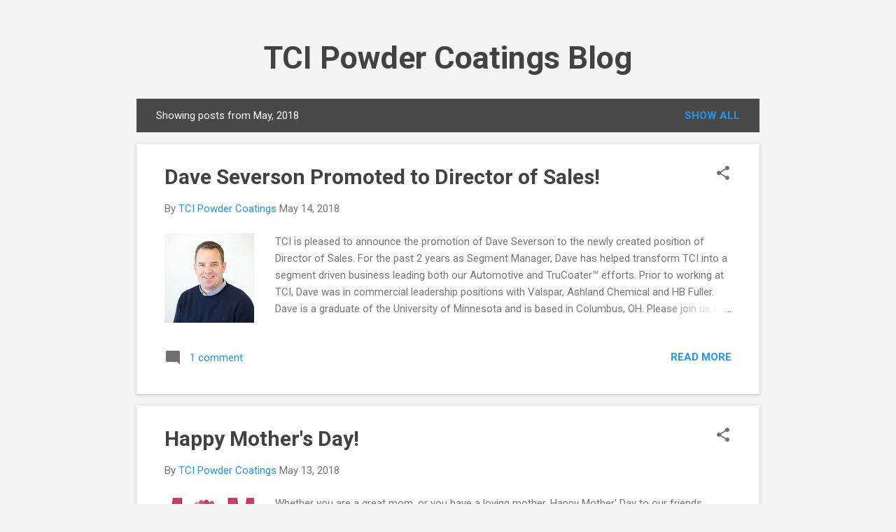

--- FILE ---
content_type: text/plain
request_url: https://www.google-analytics.com/j/collect?v=1&_v=j102&a=1537058136&t=pageview&_s=1&dl=http%3A%2F%2Fwww.tcipowdercoatings.com%2F2018%2F05%2F&ul=en-us%40posix&dt=TCI%20Powder%20Coatings%20Blog&sr=1280x720&vp=1280x720&_u=IEBAAEABAAAAACAAI~&jid=1133230092&gjid=1912135635&cid=1640118717.1769395467&tid=UA-61262681-1&_gid=376458286.1769395467&_r=1&_slc=1&z=767919228
body_size: -453
content:
2,cG-2Y7665DJLZ